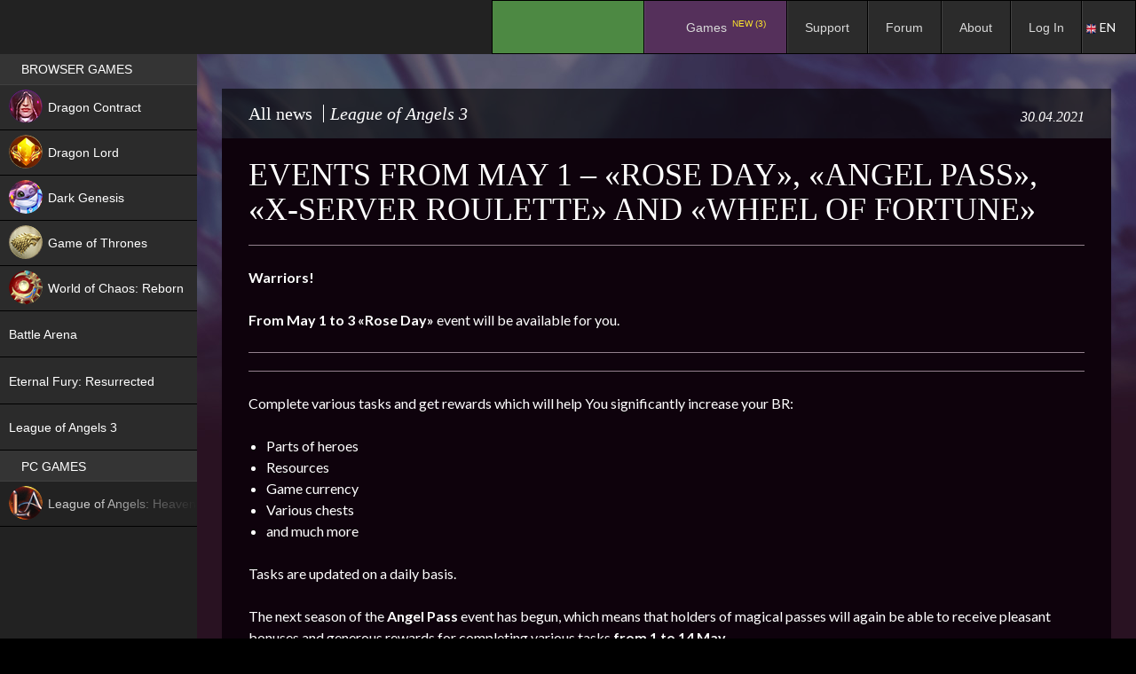

--- FILE ---
content_type: text/css
request_url: https://espritgames.com/wp-content/themes/espritgames/css/fonts_com.css?ver=5.8&osdk_ver=20241229_1
body_size: 481
content:
@font-face {
  font-family: "Philosopher-Regular";
  src: url("https://p-cdn.espritgames.ru/wp-content/themes/espritgames/fonts/Philosopher-Regular/Philosopher-Regular.eot"); /* IE9 Compat Modes */
  src: url("https://p-cdn.espritgames.ru/wp-content/themes/espritgames/fonts/Philosopher-Regular/Philosopher-Regular.eot?#iefix") format("embedded-opentype"), /* IE6-IE8 */
    url("https://p-cdn.espritgames.ru/wp-content/themes/espritgames/fonts/Philosopher-Regular/Philosopher-Regular.otf") format("opentype"), /* Open Type Font */
    url("https://p-cdn.espritgames.ru/wp-content/themes/espritgames/fonts/Philosopher-Regular/Philosopher-Regular.svg") format("svg"), /* Legacy iOS */
    url("https://p-cdn.espritgames.ru/wp-content/themes/espritgames/fonts/Philosopher-Regular/Philosopher-Regular.ttf") format("truetype"), /* Safari, Android, iOS */
    url("https://p-cdn.espritgames.ru/wp-content/themes/espritgames/fonts/Philosopher-Regular/Philosopher-Regular.woff") format("woff"), /* Modern Browsers */
    url("https://p-cdn.espritgames.ru/wp-content/themes/espritgames/fonts/Philosopher-Regular/Philosopher-Regular.woff2") format("woff2"); /* Modern Browsers */
  font-weight: normal;
  font-style: normal;
}
@font-face {
  font-family: "Philosopher-Italic";
  src: url("https://p-cdn.espritgames.ru/wp-content/themes/espritgames/fonts/Philosopher-Italic/Philosopher-Italic.eot"); /* IE9 Compat Modes */
  src: url("https://p-cdn.espritgames.ru/wp-content/themes/espritgames/fonts/Philosopher-Italic/Philosopher-Italic.eot?#iefix") format("embedded-opentype"), /* IE6-IE8 */
    url("https://p-cdn.espritgames.ru/wp-content/themes/espritgames/fonts/Philosopher-Italic/Philosopher-Italic.otf") format("opentype"), /* Open Type Font */
    url("https://p-cdn.espritgames.ru/wp-content/themes/espritgames/fonts/Philosopher-Italic/Philosopher-Italic.svg") format("svg"), /* Legacy iOS */
    url("https://p-cdn.espritgames.ru/wp-content/themes/espritgames/fonts/Philosopher-Italic/Philosopher-Italic.ttf") format("truetype"), /* Safari, Android, iOS */
    url("https://p-cdn.espritgames.ru/wp-content/themes/espritgames/fonts/Philosopher-Italic/Philosopher-Italic.woff") format("woff"), /* Modern Browsers */
    url("https://p-cdn.espritgames.ru/wp-content/themes/espritgames/fonts/Philosopher-Italic/Philosopher-Italic.woff2") format("woff2"); /* Modern Browsers */
  font-weight: normal;
  font-style: normal;
}
@font-face {
  font-family: "Philosopher-BoldItalic";
  src: url("https://p-cdn.espritgames.ru/wp-content/themes/espritgames/fonts/Philosopher-BoldItalic/Philosopher-BoldItalic.eot"); /* IE9 Compat Modes */
  src: url("https://p-cdn.espritgames.ru/wp-content/themes/espritgames/fonts/Philosopher-BoldItalic/Philosopher-BoldItalic.eot?#iefix") format("embedded-opentype"), /* IE6-IE8 */
    url("https://p-cdn.espritgames.ru/wp-content/themes/espritgames/fonts/Philosopher-BoldItalic/Philosopher-BoldItalic.otf") format("opentype"), /* Open Type Font */
    url("https://p-cdn.espritgames.ru/wp-content/themes/espritgames/fonts/Philosopher-BoldItalic/Philosopher-BoldItalic.svg") format("svg"), /* Legacy iOS */
    url("https://p-cdn.espritgames.ru/wp-content/themes/espritgames/fonts/Philosopher-BoldItalic/Philosopher-BoldItalic.ttf") format("truetype"), /* Safari, Android, iOS */
    url("https://p-cdn.espritgames.ru/wp-content/themes/espritgames/fonts/Philosopher-BoldItalic/Philosopher-BoldItalic.woff") format("woff"), /* Modern Browsers */
    url("https://p-cdn.espritgames.ru/wp-content/themes/espritgames/fonts/Philosopher-BoldItalic/Philosopher-BoldItalic.woff2") format("woff2"); /* Modern Browsers */
  font-weight: normal;
  font-style: normal;
}
@font-face {
  font-family: "Philosopher-Bold";
  src: url("https://p-cdn.espritgames.ru/wp-content/themes/espritgames/fonts/Philosopher-Bold/Philosopher-Bold.eot"); /* IE9 Compat Modes */
  src: url("https://p-cdn.espritgames.ru/wp-content/themes/espritgames/fonts/Philosopher-Bold/Philosopher-Bold.eot?#iefix") format("embedded-opentype"), /* IE6-IE8 */
    url("https://p-cdn.espritgames.ru/wp-content/themes/espritgames/fonts/Philosopher-Bold/Philosopher-Bold.otf") format("opentype"), /* Open Type Font */
    url("https://p-cdn.espritgames.ru/wp-content/themes/espritgames/fonts/Philosopher-Bold/Philosopher-Bold.svg") format("svg"), /* Legacy iOS */
    url("https://p-cdn.espritgames.ru/wp-content/themes/espritgames/fonts/Philosopher-Bold/Philosopher-Bold.ttf") format("truetype"), /* Safari, Android, iOS */
    url("https://p-cdn.espritgames.ru/wp-content/themes/espritgames/fonts/Philosopher-Bold/Philosopher-Bold.woff") format("woff"), /* Modern Browsers */
    url("https://p-cdn.espritgames.ru/wp-content/themes/espritgames/fonts/Philosopher-Bold/Philosopher-Bold.woff2") format("woff2"); /* Modern Browsers */
  font-weight: normal;
  font-style: normal;
}

@font-face {
  font-family: "Roboto-Light";
  src: url("https://p-cdn.espritgames.ru/wp-content/themes/espritgames/fonts/Roboto/Roboto-Light.eot"); /* IE9 Compat Modes */
  src: url("https://p-cdn.espritgames.ru/wp-content/themes/espritgames/fonts/Roboto/Roboto-Light.eot?#iefix") format("embedded-opentype"), /* IE6-IE8 */
    url("https://p-cdn.espritgames.ru/wp-content/themes/espritgames/fonts/Roboto/Roboto-Light.svg") format("svg"), /* Legacy iOS */
    url("https://p-cdn.espritgames.ru/wp-content/themes/espritgames/fonts/Roboto/Roboto-Light.ttf") format("truetype"), /* Safari, Android, iOS */
    url("https://p-cdn.espritgames.ru/wp-content/themes/espritgames/fonts/Roboto/Roboto-Light.woff") format("woff"), /* Modern Browsers */
    url("https://p-cdn.espritgames.ru/wp-content/themes/espritgames/fonts/Roboto/Roboto-Light.woff2") format("woff2"); /* Modern Browsers */
  font-weight: normal;
  font-style: normal;
}
@font-face {
  font-family: "Roboto-Regular";
  src: url("https://p-cdn.espritgames.ru/wp-content/themes/espritgames/fonts/Roboto/Roboto-Regular.eot"); /* IE9 Compat Modes */
  src: url("https://p-cdn.espritgames.ru/wp-content/themes/espritgames/fonts/Roboto/Roboto-Regular.eot?#iefix") format("embedded-opentype"), /* IE6-IE8 */
    url("https://p-cdn.espritgames.ru/wp-content/themes/espritgames/fonts/Roboto/Roboto-Regular.svg") format("svg"), /* Legacy iOS */
    url("https://p-cdn.espritgames.ru/wp-content/themes/espritgames/fonts/Roboto/Roboto-Regular.ttf") format("truetype"), /* Safari, Android, iOS */
    url("https://p-cdn.espritgames.ru/wp-content/themes/espritgames/fonts/Roboto/Roboto-Regular.woff") format("woff"), /* Modern Browsers */
    url("https://p-cdn.espritgames.ru/wp-content/themes/espritgames/fonts/Roboto/Roboto-Regular.woff2") format("woff2"); /* Modern Browsers */
  font-weight: normal;
  font-style: normal;
}
@font-face {
  font-family: "Roboto-Bold";
  src: url("https://p-cdn.espritgames.ru/wp-content/themes/espritgames/fonts/Roboto/Roboto-Bold.eot"); /* IE9 Compat Modes */
  src: url("https://p-cdn.espritgames.ru/wp-content/themes/espritgames/fonts/Roboto/Roboto-Bold.eot?#iefix") format("embedded-opentype"), /* IE6-IE8 */
    url("https://p-cdn.espritgames.ru/wp-content/themes/espritgames/fonts/Roboto/Roboto-Bold.svg") format("svg"), /* Legacy iOS */
    url("https://p-cdn.espritgames.ru/wp-content/themes/espritgames/fonts/Roboto/Roboto-Bold.ttf") format("truetype"), /* Safari, Android, iOS */
    url("https://p-cdn.espritgames.ru/wp-content/themes/espritgames/fonts/Roboto/Roboto-Bold.woff") format("woff"), /* Modern Browsers */
    url("https://p-cdn.espritgames.ru/wp-content/themes/espritgames/fonts/Roboto/Roboto-Bold.woff2") format("woff2"); /* Modern Browsers */
  font-weight: normal;
  font-style: normal;
}